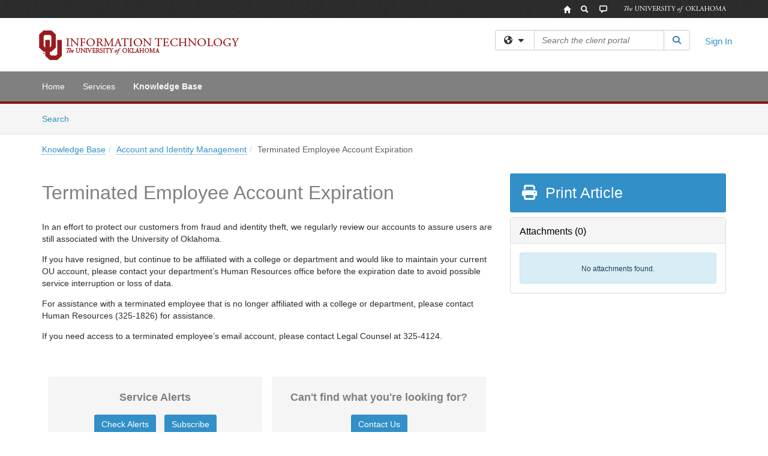

--- FILE ---
content_type: text/html; charset=utf-8
request_url: https://itsupport.ou.edu/TDClient/35/Norman/KB/ArticleDet?ID=276&SIDs=389
body_size: 20599
content:

<!DOCTYPE html>

<html lang="en" xmlns="http://www.w3.org/1999/xhtml">
<head><meta name="viewport" content="width=device-width, initial-scale=1.0" /><!-- Google Tag Manager -->
<script>(function(w,d,s,l,i){w[l]=w[l]||[];w[l].push({'gtm.start':
new Date().getTime(),event:'gtm.js'});var f=d.getElementsByTagName(s)[0],
j=d.createElement(s),dl=l!='dataLayer'?'&l='+l:'';j.async=true;j.src=
'https://www.googletagmanager.com/gtm.js?id='+i+dl;f.parentNode.insertBefore(j,f);
})(window,document,'script','dataLayer','GTM-WR9V5K73');</script>
<!-- End Google Tag Manager --><script>
  window.TdxGtmContext = {"User":{"Id":0,"UID":"00000000-0000-0000-0000-000000000000","UserName":"","FullName":"Public User","AlertEmail":"publicuser@noreply.com","Role":"Experience User","HasTDNext":false,"StandardApplicationNames":null,"TicketApplicationNames":[],"AssetApplicationNames":[],"ClientPortalApplicationNames":[],"Type":"Technician","Analytics":{"Title":null,"Organization":null}},"Partition":{"Id":62,"Name":"University of Oklahoma Production"},"BillableEntity":{"Id":2,"Name":"University of Oklahoma","SalesForceIdentifier":"0013600000EM5FmAAL","GWMIID":"283fb453-67f6-49d1-87cc-7b141ff96495"},"Environment":{"ShortName":"PRD"}};
</script><script src="/TDPortal/Content/Scripts/jquery/2.2.4/jquery.min.js?v=20260120201726"></script><script src="/TDPortal/Content/Scripts/jquery-migrate/1.4.1/jquery-migrate.min.js?v=20260120201726"></script><script src="/TDPortal/Content/Scripts/jquery-ui/1.13.2/jquery-ui-1.13.2.custom.timepicker.min.js?v=20260120202054"></script><link href="/TDPortal/Content/Styles/jquery-ui/1.13.2/jquery-ui.compiled.min.css?v=20260120202056" rel="stylesheet" type="text/css"  /><link href="/TDPortal/Content/bootstrap/3.4.1/dist/css/bootstrap.min.css?v=20260120201726" rel="stylesheet" type="text/css" id="lnkBootstrapCSS" /><script src="/TDPortal/Content/bootstrap/3.4.1/dist/js/bootstrap.min.js?v=20260120201726"></script><link href="/TDPortal/Content/FontAwesome/css/fontawesome.min.css?v=20260120201724" rel="stylesheet" type="text/css" id="lnkFontAwesome" /><link href="/TDPortal/Content/FontAwesome/css/solid.css?v=20260120201724" rel="stylesheet" type="text/css"  /><link href="/TDPortal/Content/FontAwesome/css/regular.css?v=20260120201724" rel="stylesheet" type="text/css"  /><link href="/TDPortal/Content/FontAwesome/css/brands.css?v=20260120201724" rel="stylesheet" type="text/css"  /><link href="/TDPortal/Content/FontAwesome/css/v4-shims.css?v=20260120201724" rel="stylesheet" type="text/css"  /><link href="/TDClient/Styles/bootstrap_custom.min.css?v=20260120202054" rel="stylesheet" type="text/css"  /><link href="/TDClient/Styles/TDStyles.min.css?v=20260120202056" rel="stylesheet" type="text/css"  /><link href="https://itsupport.ou.edu/TDPortal/BE/Style/2/TDClient/35?v=20230406172348" rel="stylesheet" type="text/css" /><script src="/TDPortal/Content/Scripts/tdx/dist/TDJSFramework.compiled.min.js?v=20260120202054"></script><script src="/TDPortal/Content/Scripts/tdx/dist/modalFocusTrap.min.js?v=20260120202052"></script><script src="/TDPortal/Content/Scripts/underscore/1.12.1/underscore-min.js?v=20260120201726"></script>
<script src="/TDClient/Scripts/clientOS.min.js?v=20260120202046"></script>
<script src="/TDClient/Scripts/collapseMe.min.js?v=20260120202046"></script>
<script src="/TDClient/Scripts/tdsearchfilter.min.js?v=20260120202046"></script>
<script src="/TDClient/Scripts/SiteSearch.min.js?v=20260120202046"></script>
<script src="/TDPortal/Content/Scripts/tdx/dist/elasticsearchAutocomplete.min.js?v=20260120202052"></script>
<link id="ctl00_ctl00_lnkFavicon" rel="icon" href="https://itsupport.ou.edu/TDPortal/BE/Icon/2/35?v=20200617174529" />

    
    <script async src="//www.googletagmanager.com/gtag/js?id=G-P88PMKHN0J"></script>
    <script>

      $(function () {

        window.dataLayer = window.dataLayer || [];
        function gtag() { dataLayer.push(arguments); }
        gtag('js', new Date());
        // Be sure to set the proper cookie domain to the customer's full subdomain when sending the pageview hit.
        gtag('config', 'G-P88PMKHN0J', { 'cookie_domain': 'itsupport.ou.edu' });

        });

    </script>

  

  <script>

      $(function () {
        var masterUi = MasterUI({
          isPostback: false,
          baseUrl: '/TDClient/',
          isTdGoogleAnalyticsEnabled: true,
          isAuthenticated: false
          });

        $('#collapseMe').collapseMe({
          toggleVisibilitySelector: '.navbar-toggle'
        });

        TeamDynamix.addRequiredFieldHelp();
      });

      // The sub-nav menu uses padding-top to position itself below the header bar and main navigation sections. When the
      // window is resized, there is a chance that the content of these header or nav sections wraps, causing the height
      // to change, potentially covering the sub-nav menu, which is obviously a big usability problem. This function
      // listens for when the window size or orientation is changing (and also when the window first loads), and adjusts
      // the padding so that the sub-nav menu appears in the correct location.
      $(window).bind('load ready resize orientationchange', function () {
        var headerHeight = $('#divMstrHeader').height();
        $('#navShim').css({
          "padding-top": headerHeight
        });

        $('#content').css({
          "padding-top": headerHeight,
          "margin-top": headerHeight * -1
        });
      });
  </script>

  
  
  
  <script src="/TDPortal/Content/select2/v3/select2.min.js?v=20260120203406"></script><link href="/TDPortal/Content/select2/v3/select2.compiled.min.css?v=20260120203406" rel="stylesheet" type="text/css" id="lnkSelect2" />
  <script src="/TDClient/Scripts/attachmentHandler.min.js?v=20260120202054"></script>

  <style type="text/css">
    .honey-pot-div {
      display: none;
    }
  </style>

  <script>
    

    function shareArticle() {
      if ($('#ctl00_ctl00_cpContent_cpContent_shareRecipients').val().trim() === "") {
        alert('You must first enter a valid email.');
        $('#btnShare').progressButton('reset');
      }
      else {
        __doPostBack('ctl00$ctl00$cpContent$cpContent$btnSendShare', '');
      }
    }

    function closeShareModal() {
      $('#divShareModal').modal('hide');
      $('#btnShare').progressButton('reset');
    }

    function toggleFeedback(isHelpful) {
      $('#divHelpfulComments').show();
      $('#divHelpfulYesNo').hide();
      $('#ctl00_ctl00_cpContent_cpContent_hdnIsHelpful').val(isHelpful);
      $('#ctl00_ctl00_cpContent_cpContent_txtComments').focus();
    }

    function toggleFeedbackResult() {
      $('#divWasHelpful, #divFeedbackRecorded, #divHelpfulComments, #divHelpfulYesNo').toggle();
    }

    // The following two functions were added as a result of ticket ID: 1392522. We are generating these buttons dynamically to
    // prevent bots from clicking them and posting feedback on an article. Additionally, we have an input that is hidden from
    // the user. If a bot enters text in that input, which it likely will (bots love filling out forms), then we don't accept the
    // form submission
    function generateFeedbackButtons() {
      var $btnHelpfulYes = $('<button id="btnHelpfulYes" type="button" class="btn btn-primary gutter-left" onclick="toggleFeedback(1);">Yes</button>');
      var $btnHelpfulNo = $('<button id="btnHelpfulNo" type="button" class="btn btn-primary gutter-left-sm" onclick="toggleFeedback(0);">No</button>');

      $('#divWasHelpful').append($btnHelpfulYes);
      $('#divWasHelpful').append($btnHelpfulNo);
    }
    function attemptAddFeedback(e) {
      if ($('#honeyPot').val() !== '') {
        e.preventDefault();
        window.location.reload();
      }
    }

    function cancelFeedback() {
      $('#ctl00_ctl00_cpContent_cpContent_txtComments').val('');
      $('#divHelpfulComments, #divHelpfulYesNo').toggle();
    }

    function confirmDeleteFeedback(id) {
      if (confirm('Are you sure you want to delete this feedback? This cannot be undone.')) {
        $('#ctl00_ctl00_cpContent_cpContent_hdnFeedbackID').val(id);
        __doPostBack('ctl00$ctl00$cpContent$cpContent$btnDeleteFeedback', '');
      }
    }

    function toggleAddressed(id, isAddressed) {
      $('#ctl00_ctl00_cpContent_cpContent_hdnFeedbackID').val(id);
      $('#ctl00_ctl00_cpContent_cpContent_hdnIsAddressed').val(isAddressed);
      __doPostBack('ctl00$ctl00$cpContent$cpContent$btnToggleAddressed', '');
    }

    $(function () {
      

      generateFeedbackButtons();
      $('[data-toggle="popover"]').popover();

      var attachmentHandler = new TeamDynamix.AttachmentHandler({
        containerSelector: '.js-article-attachments',
        resultLabelSelector: '#ctl00_ctl00_cpContent_cpContent_lblResults_lblResults-label',
        baseControllerUrl: '/TDClient/35/Norman/Shared/Attachments',
        antiForgeryToken: '7amZkATNMiLRvkxoCBuh3hMgW6vVluxcm8A7RspqOrtTArMX9sbPUt8jF1KLELB8XgJkk6TyLGdB-q4w9hXoPiocAdw1:dhtceIh3JZK6PxxQxURpBMb8GYsjWB_ZDVBblXc2GU1jNUNL3YGsSPt3KMjLb8UVz9Jr3evbvaMNgzRkXGvluMVnvsw1',
        itemId: 276,
        componentId: 26,
        feedId: 'articleFeed',
        readOnly: false
      });

      $('#btnShare').on('click', function () {
        shareArticle();
      });

      // Don't try and update the table styles if the user wanted to opt out.
      $('#ctl00_ctl00_cpContent_cpContent_divBody table:not(.SkipTableFixup)').each(function () {
        var padding = $(this).attr('cellpadding');
        var spacing = $(this).attr('cellspacing');

        $(this).css("border-collapse", "separate");

        if (spacing) {
          $(this).css("border-spacing", spacing + "px");
        }

        $(this).find('td').each(function () { $(this).css('padding', padding + 'px') });
      });

      
    });

    
  </script>



<meta property="og:title" content="Terminated Employee Account Expiration" />
<meta property="og:type" content="article" />
<meta property="og:url" content="https://itsupport.ou.edu/TDClient/35/Norman/KB/ArticleDet?ID=276" />
<meta property="og:image" content="https://itsupport.ou.edu/TDPortal/BE/Logo/2/35" />
  <meta property="og:site_name" content="University of Oklahoma - Knowledge Base" />
  <meta property="article:section" content="Account and Identity Management" />
  <meta property="article:published_time" content="2020-09-06T20:40Z" />
  <meta property="article:modified_time" content="2024-01-17T19:14Z" /><title>
	Article - Terminated Employee Account...
</title></head>
<body>
<!-- Google Tag Manager (noscript) -->
<noscript><iframe src="https://www.googletagmanager.com/ns.html?id=GTM-WR9V5K73"
height="0" width="0" style="display:none;visibility:hidden"></iframe></noscript>
<!-- End Google Tag Manager (noscript) -->
<form method="post" action="/TDClient/35/Norman/KB/ArticleDet?ID=276&amp;SIDs=389" onsubmit="javascript:return WebForm_OnSubmit();" id="aspnetForm">
<div class="aspNetHidden">
<input type="hidden" name="__EVENTTARGET" id="__EVENTTARGET" value="" />
<input type="hidden" name="__EVENTARGUMENT" id="__EVENTARGUMENT" value="" />
<input type="hidden" name="__VIEWSTATE" id="__VIEWSTATE" value="dbRenDarEXxMmqKyBj6pTxHZd4R3nx26e4NcKJQoVWv/LuQWnSRkMzxr5exP3WV94BLwxPentVCRT5DR2qZCQm3ip1jo9FMSpmdiYpe6DE5AvX5FM0bnw+nTJuaSyqIyeab5Xt/G9Jf4uZk9+5dnIAkgdbs7rftxxGQOZMoVt3ecP+pPAwE/WfRXAF9IyfwFgKs18KqSybJt9jo0yfWrluUd93Zjk6O7KTdUBHDXnoE2J/JTehB+x63uxCTyFA9ykTxKHr7SminpXOIA1waVqiUjJEc3R39gaJ8qnhKn+KIBeURKFNiOO5PFUqzR20MxihlPsQmom3ZVTZjzTeuduxdHswogtpT/kZoNyv13ia3+zfpoLsAJ9hWRqfY3L8MhthD1PXF+4EKu8xxx4x+GB8l6wDBIkkCpAr3Xtlwcvqcbyl3X772oZfBqfp7Md3vd0zDTZovxQMwBq5UPj18Ws2206wgKH6ftTizXL1H13MC2vz3uXbwju8mP2efnoOVn9PziX5p3vWkNkz/esDEgonB2Z/aflWEDT4RbJoFqk+3vMRuCFw7TmOAFYuFwEdNL62ggHxnFCBUT3JYiH7u+7izzfSJWMYXk1F52vNGZWsrcDoYx6us+4Xqx5z7xPpU7lrO6a2S7ukb09x1rqZ1/Luvdn0mWXDuWwQ5nP+7uNda1hqlZ9REkS/1/emu0Qm/QS6a0YKoTayA96CCic2KBnEnnTUR5t71JYdFWTQYTOaxx52PM1sRMWHr6TuoG2HSIkV/ya5GmE4Uw1q9VG2o4m3a76pQtNF8Ao9mvYh6mJw3296RHdRZkgt1+LRmAp/40duL1c0uh9JKUhXMkwaHSYp4I8xcawNsCnbIjubJT/qocQ9VXBSSe+Vnfs5mIgffXtZsB6r9Mj3liYi313DDWaOq58ZE+FIzZ0A7ODqg+e6HBZio88oaOWUIGE2ccvP+YoRxproXIvgsr7dnAZ0kI2HOkyKNsR2iMfjGUNFKo5gkTbxQTh/[base64]/YucE1iaOLvhAw9KLWrGk14DkqD29/RFLmtyqVAh6CJMz2ytmZAnM0c1ajZDs5dAK6SybevF2QtpB7m8F7FbK3NJieO9mxPu0el/+jD53aC2TgsxcEKaxKGQoWbKwJOwsXgTCSsGxtf+sJsdXvSrljPVCu9ZnLLqFLVM6qR5n/w8dxtUCujN253RX8v2l9WAYaxhXdYYZqbv1VCB9XicNzG6fZy9kRhidZ2UHMRp8yyk2KQTyWm0I8CFHXFNVCnhRM7gPIPrI4O5mdCk/sDubgqItLSZaHes1VXIV6jjJ7JsK/[base64]/hC9aY+Ptu96TRST5EMek6vKvcizg+8fLfUeGwzMBcsKuBh+esxfVGGg5aBu6gU3va9VXiN0WWuGouTB6DtfpYMHiJeXMzZN7s1gyH80psIosQ/d+x3LqXgk65fv/7o5tWB1XLvcepdu84uSUTBbzxQHcHBsL45hcHf0Q8z9OQ2jeNKveAZnfRyMwEEAZ3ILRZxYEnmY3gmuXrV4/SF3DHpZiqyY/jz5WLGB7euhMtaedf+leMe8NjXcCOOQw5WukPXmcbc3uFDQ63YRWzeja7dNWny9szEdJbXi2zEQCZS6FFd0+FFpyCa3E4/eMC/seOoGQNe+q2ujLVeJ7NOm5F7BwIlb8rS8J4gvSCe/a+SPMzq9n9IXroW2Du5N4bnBuBgeGwCUQ4LzX6HXuqXXJtPU7uDbMkKSa58byEOBiA8+Io0+qnep37PjKNkVgBtm6Jx2T+bQh43hMUCcd8tN6+7QCtxIK/EJxfWBDwRoBqWekpoSvsLU0tDoCZy9o6Q9LzzXA/ASq4eF0aJ/[base64]/tABMoj1/NSFvlPW2yxbMi5VkpQWmidpQPeNdDky7s62kSSLFA4fJU6d1CDv1ayiTnbSmytHJRxLWyBSVI4tglCw/[base64]/ZTN7NsLc1Qjvs+55TqQzEWMmREN01lS234umV+UeWY3ojStCHh2G0KDnDTvAgEkvQc+SIK1d5W80AIc+MaOsnBqGz9feE4yYw44T1SLmaQhVOwLTsM+PwnCMX/4T89BaXpX4nKJ8SkmMEoDhpZuf7GkqYz5bsGF5BU57szoyI1tUZCrKe9I0BvtGgOrtPMCKmTeqB07FVrdN/t0mE0tdtldarSTrrhi5EtChgdA0mgs4yomNTC2RTpUuG2yTtJ9fzzf4RfUeB7x+x6y8yxfqNYwlrOPsKmjAtsy57BO6yzbLkNtYYthm6zsr7IhLUCCtvgFObGtxA+KiG/zyzGyNdCi8dNxlLt1ZRNFXmBGXePk132QjeihmaoiOUeSDIrgK6Vq0ooA2TUdkVwHvyzzOP8tOfhg/OSIfP/hFr1A+ctjAZ2i3MlfJp7eVm0GK/uJZDIM/tPzfNbQkqHi7lCysL8ymV0n53XGaxTdYpn23l5urIVbBm4HAEixCTBSrETBkUdsCuLnfIpyPrb+R9nNaZVIX/EpzJtKiY5YRpZKm+Cq72/bqFNP8lAtmSVZd79QYEe+ohVSZ8XF2SpuyiiY+f1S2GgZy36zBE5lKDQaxLVInidmiHoGu7Uxi/hgPQopelUf6PkMYc5452EtMi70GCSGI5MgvMIbn+k+4qPgVizPSwuMX0sswL0lfcVQISyEB4X9znre3R4rPIt0mi0p3IeeR3+JgFC8zzV1owJ8FHO2U4Wvt/[base64]/aSyL2nygkCtNdAG+dnOXUL5fyCCiqDp8kVW7jtepJHdftSTla4FEKvVczTcm6vvzfe4fgq6oA0/bMxBfYRzhNY99xfwAoEWJFDry+re2C9swD2skdp/Ft9weoXqPNP7arG+8YdzaLXUZtqKfDYjIbn8GYiur6c8kvl6NntrvoWbKBU1vbpOYxjK/sQZNWCm19nY++LQtQlEJHx3TLcUYNEejE2WFw/jNtG4UpjUCewfVxcyQHaHiZgs1qt7Rqd3wElgOiBtnfv8d4+BqXkCxoTrRnb/M7GoJ+67N2W20/FOzA0RF4vvV8qtfPBVX0vj+DX7Qc3C2YaTLsfQcs/WjZRXSrbyjr7V5hy2znDwa+LsO56RBLX9sxpRUayTxyq9Zn+OFlV3aZtoeA9oaPWVzbYCHDxHzvzDVwMTTFA48TCJuNAFQ03x9pLq7EIILmbDfZYawy1KFT" />
</div>

<script type="text/javascript">
//<![CDATA[
var theForm = document.forms['aspnetForm'];
if (!theForm) {
    theForm = document.aspnetForm;
}
function __doPostBack(eventTarget, eventArgument) {
    if (!theForm.onsubmit || (theForm.onsubmit() != false)) {
        theForm.__EVENTTARGET.value = eventTarget;
        theForm.__EVENTARGUMENT.value = eventArgument;
        theForm.submit();
    }
}
//]]>
</script>


<script src="/TDClient/WebResource.axd?d=pynGkmcFUV13He1Qd6_TZMSMQxVWLi4fik2rw1_u_hZsCNzwv5c621ov6_ZX_wzTt5vh-g2&amp;t=638901392248157332" type="text/javascript"></script>


<script src="/TDClient/ScriptResource.axd?d=nv7asgRUU0tRmHNR2D6t1NXOAgTb3J37FC1L2PfbYYFmSPm-ANa7n6FP0x7BAsbHeL4jfY3ptd1q7zKKVI7DbuXZcwEoKOwj9WxCI1VrQlbWE1Trg1t1GmJDN43kQMJsB7X8tw2&amp;t=ffffffff93d1c106" type="text/javascript"></script>
<script src="/TDClient/ScriptResource.axd?d=NJmAwtEo3Ipnlaxl6CMhvmVxW3-Ljsg_2Hna32smxrg-6ogyYAN3UTPsJQ8m1uwzn_kuf2Wpne6NSFmYui3h0wCQhJN3ZUiLTNkvhiIgZpq74-lKmofUPQGJ8own8RI2_mwAcmvlSj2WBnqwm5Wj4cyNvv81&amp;t=5c0e0825" type="text/javascript"></script>
<script src="/TDClient/ScriptResource.axd?d=dwY9oWetJoJoVpgL6Zq8OLdGoo5BVWQ_Eo60QZTEhEcHeiVfwgY9tLCgzdZ5TRwvrwYEnOvujbNccOVLUfWtUg4HivSIsewg6JABxkBGEqVVV64eiRyCAsPDqh6tUioISUQKB74sWMO4Er2mHrWEIWs_sBM1&amp;t=5c0e0825" type="text/javascript"></script>
<script src="/TDClient/WebResource.axd?d=xtfVMqdF1exC2MBVkOJwMveStDR5kg3dbZWgIXMXZmB1xXom6CcIrWFgHa7jsp4qJuFW2L5XShudyzlBsIO3JhCfiU5HmL2BDz__mCv9dznmBlEMS7LvcYg6wTdPTrAXIXI2CvtjwlnpZd-j4Zpsx2wG_uA1&amp;t=639045194120000000" type="text/javascript"></script>
<script src="/TDClient/WebResource.axd?d=sp7vCoAo-SSYfpsQ1sYBBeEDnwCGxDYEwZCM0ler88yoVZIPDXMk1C3XF2L2L0xrbB8Rvhli51TswRlmPIOCZgaY58lKhPr-Pv1jTFJ1oUAu7x6RDtNFZUxbtxs3KYQGLK6FpPD5bKuB0e0NmS9HkAqRVks1&amp;t=639045194120000000" type="text/javascript"></script>
<script src="/TDClient/WebResource.axd?d=icMURy63hv40LPPfq4rTvmm-RfB_YkC6rEEF_2QOO68q3TseXYNBetRKKgBXJ8mn2e8UIgCPiV23HaQUZbjySMHqSgmYZgLcYltBqwD2_EK8aQ08zBuqc3ZBVZITQrbtn6w46dRxFLibMIQg0Aho73rn8Rpxrzg5YMG_JR0UOrUR0wlZ0&amp;t=639045194120000000" type="text/javascript"></script>
<script src="/TDClient/WebResource.axd?d=1HpFfNpwNihNfEP1lyJHvdPVqbv8KRoFH4-_ZORUgPOP-bqmmtIJRvFQc7828Vf59O_-fdBXcnwdv-hYp5RptPuHmMR0kGQM0_3rS4Z7sKfC7jy9Cc_8fyfcUWa8psszacEQlAXHPXmNwyRymbGSywEmhrE1&amp;t=639045194120000000" type="text/javascript"></script>
<script type="text/javascript">
//<![CDATA[
function WebForm_OnSubmit() {
CKEditor_TextBoxEncode('ctl00_ctl00_cpContent_cpContent_shareBody_txtBody', 0); if (typeof(ValidatorOnSubmit) == "function" && ValidatorOnSubmit() == false) return false;
return true;
}
//]]>
</script>

<div class="aspNetHidden">

	<input type="hidden" name="__VIEWSTATEGENERATOR" id="__VIEWSTATEGENERATOR" value="784CA02E" />
</div>
<script type="text/javascript">
//<![CDATA[
Sys.WebForms.PageRequestManager._initialize('ctl00$ctl00$smMain', 'aspnetForm', ['tctl00$ctl00$cpContent$cpContent$UpdatePanel1','','tctl00$ctl00$cpContent$cpContent$upFeedbackGrid','','tctl00$ctl00$cpContent$cpContent$lblResults$ctl00',''], ['ctl00$ctl00$cpContent$cpContent$btnSubmitComments','','ctl00$ctl00$cpContent$cpContent$btnToggleSubscribe','','ctl00$ctl00$cpContent$cpContent$btnToggleFavorite','','ctl00$ctl00$cpContent$cpContent$btnSendShare',''], [], 90, 'ctl00$ctl00');
//]]>
</script>

<div id="ctl00_ctl00_upMain" style="display:none;">
	
    <div id="ctl00_ctl00_pbMain" class="progress-box-container"><div class="progress-box-body"><div class="well shadow"><h2 class="h4 gutter-top-none">Updating...</h2><div class="progress" style="margin-bottom: 0;"><div class="progress-bar progress-bar-striped active" role="progressbar" aria-valuemin="0" aria-valuemax="100" style="width: 100%"></div></div></div></div></div>
  
</div>

<header id="ctl00_ctl00_navHeader" role="banner">

  <div id="divMstrHeader" class="master-header NoPrint" style="background-color: #fff;">

  <div class="globalheader" style="background-image: url(&quot;//www.ou.edu/content/dam/common/design2013/ou-globalheader-bg.jpg&quot;); background-repeat: repeat">
    <div class="container">
        <div class="globalheader_2012">
            <div class="row">
                <ul style="height: 30px; list-style-type: none; overflow: visible; margin: 0; padding: 0; float: right">
                    <li style="line-height: 20px; float: left"><a class="tip home" href="//www.ou.edu/web.html" alt="OU Home link" style="color: #981A1E; outline: none; background-image: url(&quot;//www.ou.edu/content/dam/common/design2013/ou-globalheader-icons.png&quot;); background-repeat: no-repeat; display: block; height: 30px; width: 30px; background-position: left top"><span style="display: none">OU Homepage</span></a></li>
                    <li style="line-height: 20px; float: left"><a class="tip search" href="https://www.ou.edu/web/search" alt="OU Search link" style="color: #981A1E; outline: none; background-image: url(&quot;//www.ou.edu/content/dam/common/design2013/ou-globalheader-icons.png&quot;); background-repeat: no-repeat; display: block; height: 30px; width: 30px; background-position: -30px 0"><span style="display: none">Search OU</span></a></li>
                    <li style="line-height: 20px; float: left"><a class="tip search" href="https://www.ou.edu/web/socialmediadirectory" alt="OU Social Media link" style="color: #981A1E; outline: none; background-image: url(&quot;//www.ou.edu/content/dam/common/design2013/ou-globalheader-icons.png&quot;); background-repeat: no-repeat; display: block; height: 30px; width: 30px; background-position: -60px 0"><span style="display: none">OU Social Media</span></a></li>
                    <li class="wordmark" style="line-height: 20px; float: left; text-indent: -99999px; width: 200px; height: 30px; margin-left: 5px; background-image: url(&quot;//www.ou.edu/content/dam/common/design2013/ou-wordmark.png&quot;); background-repeat: no-repeat; background-position: center; background-size: contain">
                        The University of Oklahoma</li>
                </ul>
            </div>
        </div>
    </div>
    
</div>
  

  <div class="logo-header-full hidden-xs">

    
    <div class="pull-left">
      <a href="#mainContent" class="sr-only sr-only-focusable">Skip to main content</a>
    </div>


    <div id="ctl00_ctl00_divPageHeader" class="container logo-header clearfix" style="padding: 5px;">

      <div id="divLogo" class="pull-left logo-container">

        <a href="https://www.ou.edu/ouit"
           target="_blank">
          <img src="/TDPortal/BE/Logo/2/0" alt="University of Oklahoma Home Page" class="js-logo img-responsive" />
          <span class="sr-only">(opens in a new tab)</span>
        </a>

      </div>

      <div class="master-header-right pull-right padding-top padding-bottom">

        

          <div class="pull-left topLevelSearch input-group">
            <div id="SiteSearch-463ff33a29e9432094fb512cbab1d81b" class="gutter-bottom input-group site-search" style="max-width: 400px;">
  <div id="SiteSearch-dropdown-463ff33a29e9432094fb512cbab1d81b" class="input-group-btn">
    <button type="button" id="SiteSearch-filter-463ff33a29e9432094fb512cbab1d81b" class="btn btn-default dropdown-toggle" data-toggle="dropdown"
            aria-haspopup="true" aria-expanded="false" title="Filter your search by category" data-component="all">
      <span class="fa-solid fa-solid fa-earth-americas"></span><span class="fa-solid fa-fw fa-nopad fa-caret-down" aria-hidden="true"></span>
      <span class="sr-only">
        Filter your search by category. Current category:
        <span class="js-current-component">All</span>
      </span>
    </button>
    <ul tabindex="-1" aria-label="Filter your search by category" role="menu" class="dropdown-menu" >
      <li>
        <a role="menuitem" href="javascript:void(0);" data-component-text="All" data-component="all" data-component-icon="fa-solid fa-earth-americas" title="Search all areas">
          <span class="fa-solid fa-fw fa-nopad fa-earth-americas" aria-hidden="true"></span>
          All
        </a>
      </li>

      <li aria-hidden="true" class="divider"></li>

        <li role="presentation">
          <a role="menuitem" href="javascript:void(0);" data-component-text="Knowledge Base" data-component="kb" data-component-icon="fa-lightbulb" title="Search Knowledge Base">
            <span class="fa-regular fa-fw fa-nopad fa-lightbulb" aria-hidden="true"></span>
            Knowledge Base
          </a>
        </li>

        <li role="presentation">
          <a role="menuitem" href="javascript:void(0);" data-component-text="Service Catalog" data-component="sc" data-component-icon="fa-compass" title="Search Service Catalog">
            <span class="fa-solid fa-fw fa-nopad fa-compass" aria-hidden="true"></span>
            Service Catalog
          </a>
        </li>

    </ul>
  </div>

  <label class="sr-only" for="SiteSearch-text-463ff33a29e9432094fb512cbab1d81b">Search the client portal</label>

  <input id="SiteSearch-text-463ff33a29e9432094fb512cbab1d81b" type="text" class="form-control" autocomplete="off" placeholder="Search the client portal" title="To search for items with a specific tag, enter the # symbol followed by the name of the tag.
To search for items using exact match, place double quotes around your text." />

  <span class="input-group-btn">
    <button id="SiteSearch-button-463ff33a29e9432094fb512cbab1d81b" class="btn btn-default" type="button" title="Search">
      <span class="fa-solid fa-fw fa-nopad fa-search blue" aria-hidden="true"></span>
      <span class="sr-only">Search</span>
    </button>
  </span>
</div>

<script>
  $(function() {
    var siteSearch = new TeamDynamix.SiteSearch({
      searchUrl: "/TDClient/35/Norman/Shared/Search",
      autocompleteSearchUrl: '/TDClient/35/Norman/Shared/AutocompleteSearch',
      autocompleteResultsPosition: 'fixed',
      autocompleteResultsZIndex: 1000,
      searchTextBoxSelector: '#SiteSearch-text-463ff33a29e9432094fb512cbab1d81b',
      searchComponentFilterButtonSelector: '#SiteSearch-filter-463ff33a29e9432094fb512cbab1d81b',
      searchButtonSelector: '#SiteSearch-button-463ff33a29e9432094fb512cbab1d81b',
      searchFilterDropdownSelector: '#SiteSearch-dropdown-463ff33a29e9432094fb512cbab1d81b',
      showKnowledgeBaseOption: true,
      showServicesOption: true,
      showForumsOption: false,
      autoFocusSearch: false
    });
  });
</script>
          </div>

        
          <div title="Sign In" class="pull-right gutter-top-sm">
            <a href="/TDClient/35/Norman/Login.aspx?ReturnUrl=%2fTDClient%2f35%2fNorman%2fKB%2fArticleDet%3fID%3d276%26SIDs%3d389">
              Sign In
            </a>
          </div>
        
      </div>

    </div>

  </div>

  <nav id="ctl00_ctl00_mainNav" class="navbar navbar-default themed tdbar" aria-label="Primary">
    <div id="navContainer" class="container">

      <div class="navbar-header">
        <button type="button" class="pull-left navbar-toggle collapsed themed tdbar-button-anchored tdbar-toggle gutter-left" data-toggle="collapse" data-target=".navbar-collapse">
          <span class="tdbar-button-anchored icon-bar"></span>
          <span class="tdbar-button-anchored icon-bar"></span>
          <span class="tdbar-button-anchored icon-bar"></span>
          <span class="sr-only">Show Applications Menu</span>
        </button>
        <a class="navbar-brand hidden-sm hidden-md hidden-lg themed tdbar-button-anchored truncate-be" href="#">

          Norman - Client Portal
        </a>
      </div>

      <div id="td-navbar-collapse" class="collapse navbar-collapse">

        <ul class="nav navbar-nav nav-collapsing" id="collapseMe">

          
            <li class="themed tdbar-button-anchored hidden-sm hidden-md hidden-lg">
              <a href="/TDClient/35/Norman/Login.aspx?ReturnUrl=%2fTDClient%2f35%2fNorman%2fKB%2fArticleDet%3fID%3d276%26SIDs%3d389">Sign In</a>
            </li>
          
            <li id="divSearch" class="themed tdbar-button-anchored hidden-sm hidden-md hidden-lg">
              <a href="/TDClient/35/Norman/Shared/Search" title="search">Search</a>
            </li>
          
              <li id="divDesktop4fbe1f59-07cd-41e9-8f37-5f49aa0d150a" class="themed tdbar-button-anchored">
                <a href="/TDClient/35/Norman/Home/">Home</a>
              </li>
            

          
            <li id="divTDRequests" class="themed tdbar-button-anchored sr-focusable">
              <a href="/TDClient/35/Norman/Requests/ServiceCatalog">Services</a>
            </li>
          
            <li id="divTDKnowledgeBase" class="themed tdbar-button-anchored sr-focusable">
              <a href="/TDClient/35/Norman/KB/">Knowledge Base</a>
            </li>
          

          <li class="themed tdbar-button-anchored hidden-xs more-items-button" id="moreMenu">
            <a data-toggle="dropdown" title="More Applications" href="javascript:;">
              <span class="sr-only">More Applications</span>
              <span class="fa-solid fa-ellipsis-h" aria-hidden="true"></span>
            </a>
            <ul class="dropdown-menu dropdown-menu-right themed tdbar" id="collapsed"></ul>
          </li>

        </ul>
      </div>

    </div>

  </nav>

  </div>

  </header>



<div id="navShim" class="hidden-xs hidden-sm"></div>
<main role="main">
  <div id="content">
    <div id="mainContent" tabindex="-1"></div>
    

  <nav id="ctl00_ctl00_cpContent_divTabHeader" class="tdbar-sub NoPrint hidden-xs navbar-subnav" aria-label="Knowledge Base">
      <a href="#kbContent" class="sr-only sr-only-focusable">Skip to Knowledge Base content</a>
      <div class="container clearfix">
        <ul class="nav navbar-nav js-submenu" id="kbSubMenu" style="margin-left: -15px;">
          
          <li>
            <a href="/TDClient/35/Norman/KB/Search">Search <span class="sr-only">Articles</span></a>
          </li>

          
          
        </ul>
      </div>
    </nav>
  

  <div id="kbContent" class="container gutter-top gutter-bottom" tabindex="-1" style="outline:none;">
    

<input type="hidden" name="ctl00$ctl00$cpContent$cpContent$hdnFeedbackID" id="ctl00_ctl00_cpContent_cpContent_hdnFeedbackID" />
<input type="hidden" name="ctl00$ctl00$cpContent$cpContent$hdnIsAddressed" id="ctl00_ctl00_cpContent_cpContent_hdnIsAddressed" />

<span id="ctl00_ctl00_cpContent_cpContent_lblResults_ctl00" aria-live="polite" aria-atomic="true"><span id="ctl00_ctl00_cpContent_cpContent_lblResults_lblResults-label" class="red tdx-error-text"></span></span>

<a id="ctl00_ctl00_cpContent_cpContent_btnSendShare" tabindex="-1" class="hidden" aria-hidden="true" href="javascript:WebForm_DoPostBackWithOptions(new WebForm_PostBackOptions(&quot;ctl00$ctl00$cpContent$cpContent$btnSendShare&quot;, &quot;&quot;, true, &quot;&quot;, &quot;&quot;, false, true))">Blank</a>

<div class="clearfix">
  <nav aria-label="Breadcrumb">
    <ol class="breadcrumb pull-left">
      <li><a href="/TDClient/35/Norman/KB/">Knowledge Base</a></li><li class="active"><a href="/TDClient/35/Norman/KB/?CategoryID=13">Account and Identity Management</a></li><li class="active">Terminated Employee Account Expiration</li>
    </ol>
  </nav>
  <span class="js-open-monitor" style="display: none;"></span>
</div>



<div class="row gutter-top">

<div id="divMainContent" class="col-md-8">

<h1 class="gutter-top" style="-ms-word-wrap: break-word; word-wrap: break-word;">
  Terminated Employee Account Expiration
</h1>





<div id="ctl00_ctl00_cpContent_cpContent_divBody" class="gutter-top break-word ckeShim clearfix"><p>In an effort to protect our customers from fraud and identity theft, we regularly review our accounts to assure users are still associated with the University of Oklahoma.</p>

<p>If you have resigned, but continue to be affiliated with a college or department and would like to maintain your current OU account, please contact your department’s Human Resources office before the expiration date to avoid possible service interruption or loss of data.</p>

<p>For assistance with a terminated employee that is no longer affiliated with a college or department, please contact Human Resources (325-1826) for assistance.</p>

<p>If you need access to a terminated employee’s email account, please contact Legal Counsel at 325-4124.</p>

<p>&nbsp;</p>

<table border="0" cellpadding="10" style="color: #808080" width="100%">
	<tbody>
		<tr>
			<td>
			<table border="0" cellpadding="20" style="background-color: #FFFFFF; color: #808080; vertical-align: top" width="100%">
				<tbody>
					<tr>
						<td style="width: 33%; background-color: #F5F5F5; border-right: 8px solid #FFFFFF; vertical-align: top">
						<h4 style="text-align: center"><strong>Service&nbsp;Alerts</strong></h4>

						<p style="text-align: center"><a class="btn btn-default" href="https://alerts.ou.edu/" role="button" style="background-color: #328FC7; color: #FFFFFF; border: none; margin: 5px">Check Alerts</a> <a class="btn btn-default" href="https://alerts.ou.edu/subscribers/new" role="button" style="background-color: #328FC7; color: #FFFFFF; border: none; margin: 5px">Subscribe</a></p>
						</td>
						<td style="width: 33%; background-color: #F5F5F5; border-left: 8px solid #FFFFFF; vertical-align: top">
						<h4 style="text-align: center"><b>Can't find what you're looking for?</b></h4>

						<p style="text-align: center"><a class="btn btn-default" href="https://itsupport.ou.edu/TDClient/30/Unified/Requests/TicketRequests/NewForm?ID=Fj69Te7J3ww_" role="button" style="background-color: #328FC7; color: #FFFFFF; border: none; margin: 5px">Contact Us</a></p>
						</td>
					</tr>
				</tbody>
			</table>
			</td>
		</tr>
	</tbody>
</table></div>

<div id="ctl00_ctl00_cpContent_cpContent_divFeedback2" class="well gutter-top-lg">

  <div class="row" id="divHelpfulYesNo">
    <div class="col-sm-7">
      
        <div>
          <a href="/TDClient/35/Norman/Login.aspx?ReturnUrl=%2fTDClient%2f35%2fNorman%2fKB%2fArticleDet%3fID%3d276%26SIDs%3d389">Sign in to leave feedback</a>
        </div>
      
    </div>
    <div class="col-sm-5 text-right">
      <div id="ctl00_ctl00_cpContent_cpContent_UpdatePanel1" aria-live="polite" aria-atomic="true">
	
          0 reviews
        
</div>
    </div>
  </div>

  </div>



<div class="tab-content gutter-top gutter-bottom">
  
  <div id="ctl00_ctl00_cpContent_cpContent_upFeedbackGrid">
	
        <a id="ctl00_ctl00_cpContent_cpContent_btnToggleAddressed" tabindex="-1" class="hidden" aria-hidden="true" href="javascript:WebForm_DoPostBackWithOptions(new WebForm_PostBackOptions(&quot;ctl00$ctl00$cpContent$cpContent$btnToggleAddressed&quot;, &quot;&quot;, true, &quot;&quot;, &quot;&quot;, false, true))">Blank</a>
        <a id="ctl00_ctl00_cpContent_cpContent_btnDeleteFeedback" tabindex="-1" class="hidden" aria-hidden="true" href="javascript:WebForm_DoPostBackWithOptions(new WebForm_PostBackOptions(&quot;ctl00$ctl00$cpContent$cpContent$btnDeleteFeedback&quot;, &quot;&quot;, true, &quot;&quot;, &quot;&quot;, false, true))">Blank</a>
        
      
</div>
    
    

    
</div>
</div>

<div class="col-md-4">



    <a id="ctl00_ctl00_cpContent_cpContent_btnToggleSubscribe" tabindex="-1" class="hidden" aria-hidden="true" href="javascript:WebForm_DoPostBackWithOptions(new WebForm_PostBackOptions(&quot;ctl00$ctl00$cpContent$cpContent$btnToggleSubscribe&quot;, &quot;&quot;, true, &quot;&quot;, &quot;&quot;, false, true))">Blank</a>

<a id="ctl00_ctl00_cpContent_cpContent_btnToggleFavorite" tabindex="-1" class="hidden" aria-hidden="true" href="javascript:WebForm_DoPostBackWithOptions(new WebForm_PostBackOptions(&quot;ctl00$ctl00$cpContent$cpContent$btnToggleFavorite&quot;, &quot;&quot;, true, &quot;&quot;, &quot;&quot;, false, true))">Blank</a>

<a class="DetailAction print-article" href="/TDClient/35/Norman/KB/PrintArticle?ID=276&amp;SIDs=389" rel="nofollow" target="_blank">  <span class="fa-solid fa-print fa-fw" aria-hidden="true"></span>
Print Article</a>





<div id="divAttachments" class="js-article-attachments"></div>

</div>

</div>

<div id="ctl00_ctl00_cpContent_cpContent_divProgress" style="display: none; z-index: 60;">
  <div id="ctl00_ctl00_cpContent_cpContent_pbMain" class="progress-box-container"><div class="progress-box-body"><div class="well shadow"><h2 class="h4 gutter-top-none">Deleting...</h2><div class="progress" style="margin-bottom: 0;"><div class="progress-bar progress-bar-striped active" role="progressbar" aria-valuemin="0" aria-valuemax="100" style="width: 100%"></div></div></div></div></div>
</div>



  </div>


  </div>
</main>



<script type="text/javascript">
//<![CDATA[
setNavPosition('TDKnowledgeBase');window.CKEDITOR_BASEPATH = 'https://itsupport.ou.edu/TDPortal/Content/ckeditor/';
//]]>
</script>
<script src="https://itsupport.ou.edu/TDPortal/Content/ckeditor/ckeditor.js?t=C6HH5UF" type="text/javascript"></script>
<script type="text/javascript">
//<![CDATA[
var CKEditor_Controls=[],CKEditor_Init=[];function CKEditor_TextBoxEncode(d,e){var f;if(typeof CKEDITOR=='undefined'||typeof CKEDITOR.instances[d]=='undefined'){f=document.getElementById(d);if(f)f.value=f.value.replace(/</g,'&lt;').replace(/>/g,'&gt;');}else{var g=CKEDITOR.instances[d];if(e&&(typeof Page_BlockSubmit=='undefined'||!Page_BlockSubmit)){g.destroy();f=document.getElementById(d);if(f)f.style.visibility='hidden';}else g.updateElement();}};(function(){if(typeof CKEDITOR!='undefined'){var d=document.getElementById('ctl00_ctl00_cpContent_cpContent_shareBody_txtBody');if(d)d.style.visibility='hidden';}var e=function(){var f=CKEditor_Controls,g=CKEditor_Init,h=window.pageLoad,i=function(){for(var j=f.length;j--;){var k=document.getElementById(f[j]);if(k&&k.value&&(k.value.indexOf('<')==-1||k.value.indexOf('>')==-1))k.value=k.value.replace(/&lt;/g,'<').replace(/&gt;/g,'>').replace(/&amp;/g,'&');}if(typeof CKEDITOR!='undefined')for(var j=0;j<g.length;j++)g[j].call(this);};window.pageLoad=function(j,k){if(k.get_isPartialLoad())setTimeout(i,0);if(h&&typeof h=='function')h.call(this,j,k);};if(typeof Page_ClientValidate=='function'&&typeof CKEDITOR!='undefined')Page_ClientValidate=CKEDITOR.tools.override(Page_ClientValidate,function(j){return function(){for(var k in CKEDITOR.instances){if(document.getElementById(k))CKEDITOR.instances[k].updateElement();}return j.apply(this,arguments);};});setTimeout(i,0);};if(typeof Sys!='undefined'&&typeof Sys.Application!='undefined')Sys.Application.add_load(e);if(window.addEventListener)window.addEventListener('load',e,false);else if(window.attachEvent)window.attachEvent('onload',e);})();CKEditor_Controls.push('ctl00_ctl00_cpContent_cpContent_shareBody_txtBody');
CKEditor_Init.push(function(){if(typeof CKEDITOR.instances['ctl00_ctl00_cpContent_cpContent_shareBody_txtBody']!='undefined' || !document.getElementById('ctl00_ctl00_cpContent_cpContent_shareBody_txtBody')) return;CKEDITOR.replace('ctl00_ctl00_cpContent_cpContent_shareBody_txtBody',{"autoGrow_maxHeight" : 175, "autoGrow_minHeight" : 175, "contentsCss" : ['https://itsupport.ou.edu/TDPortal/Content/ckeditor/contents.css', '/TDPortal/Content/FontAwesome/css/fontawesome.min.css', '/TDPortal/Content/FontAwesome/css/brands.min.css', '/TDPortal/Content/FontAwesome/css/regular.min.css', '/TDPortal/Content/FontAwesome/css/solid.min.css', '/TDPortal/Content/FontAwesome/css/v4-shims.min.css'], "height" : "175", "htmlEncodeOutput" : true, "image_previewText" : " ", "removePlugins" : "magicline,devtools,templates,elementspath,fontawesome,youtube,uploadimage,simpleimage,remoteimageblocker", "title" : "Message", "toolbar" : "TDSimple"}); });

var Page_ValidationActive = false;
if (typeof(ValidatorOnLoad) == "function") {
    ValidatorOnLoad();
}

function ValidatorOnSubmit() {
    if (Page_ValidationActive) {
        return ValidatorCommonOnSubmit();
    }
    else {
        return true;
    }
}
        Sys.Application.add_init(function() {
    $create(Sys.UI._UpdateProgress, {"associatedUpdatePanelId":null,"displayAfter":500,"dynamicLayout":true}, null, null, $get("ctl00_ctl00_upMain"));
});
//]]>
</script>
</form>





  <footer role="contentinfo">

    <div class="master-footer">
      
<div style="background-color: #333333; color: #FFFFFF; font-family: Arial, sans-serif; padding: 30px 20px 10px; width: 100%">

  
  <div style="display: flex; max-width: 1200px; margin: auto">

    
    <div style="display: flex; min-width: 200px">
      <img src="https://www.ou.edu/content/dam/homepage2012/design/footerlogo.png" alt="OU Logo" style="width: 50px; height: 65px; margin-right: 10px">
      <div>
        <div style="font-weight: bold; margin-bottom: 6px">OU Information Technology</div>
        <div>660 Parrington Oval, Room 321<br>Norman, OK 73019</div>
        <div style="margin-top: 6px">Phone: 405.325.4357</div>
      </div>
    </div>


<div style="display: flex; margin-left: auto; min-width: 300px; margin-top: 10px">

  
  <a href="https://www.facebook.com/UniversityOfOklahoma" target="_blank" rel="noopener noreferrer" style="display: flex; background: #EEEEEE; border-radius: 6px; width: 45px; height: 45px; margin-right: 10px">
    <img src="https://cdn.jsdelivr.net/gh/simple-icons/simple-icons/icons/facebook.svg" alt="Facebook" style="display: flex; width: 24px; height: 24px; margin: auto">
  </a>

  
  <a href="https://twitter.com/OU_IT" target="_blank" rel="noopener noreferrer" style="display: flex; background: #EEEEEE; border-radius: 6px; width: 45px; height: 45px; margin-right: 10px">
    <img src="https://cdn.jsdelivr.net/gh/simple-icons/simple-icons/icons/x.svg" alt="X (Twitter)" style="display: flex; width: 24px; height: 24px; margin: auto">
  </a>

  
  <a href="https://www.linkedin.com/school/university-of-oklahoma/" target="_blank" rel="noopener noreferrer" style="display: flex; background: #EEEEEE; border-radius: 6px; width: 45px; height: 45px; margin-right: 10px">
    <img src="https://cdn.jsdelivr.net/gh/simple-icons/simple-icons/icons/linkedin.svg" alt="LinkedIn" style="display: flex; width: 24px; height: 24px; margin: auto">
  </a>

  
  <a href="https://www.youtube.com/user/UniversityOfOklahoma" target="_blank" rel="noopener noreferrer" style="display: flex; background: #EEEEEE; border-radius: 6px; width: 45px; height: 45px; margin-right: 10px">
    <img src="https://cdn.jsdelivr.net/gh/simple-icons/simple-icons/icons/youtube.svg" alt="YouTube" style="display: flex; width: 24px; height: 24px; margin: auto">
  </a>

</div>


  </div> 

  
  <div style="border-top: 1px solid #777777; margin-top: 20px; padding-top: 10px">
    <div style="max-width: 1200px; margin: auto; text-align: center; font-size: 14px">
      <a href="https://www.ou.edu/marcomm/accessibility-statement" target="_blank" rel="noopener noreferrer" style="color: #FFFFFF; margin: 0 10px">Accessibility</a> |
      <a href="https://www.ou.edu/sustainability" target="_blank" rel="noopener noreferrer" style="color: #FFFFFF; margin: 0 10px">Sustainability</a> |
      <a href="https://apps.ouhsc.edu/hipaa/" target="_blank" rel="noopener noreferrer" style="color: #FFFFFF; margin: 0 10px">HIPAA</a> |
      <a href="https://jobs.ou.edu/" target="_blank" rel="noopener noreferrer" style="color: #FFFFFF; margin: 0 10px">OU Job Search</a> |
      <a href="https://www.ou.edu/web/landing/policy" target="_blank" rel="noopener noreferrer" style="color: #FFFFFF; margin: 0 10px">Policies</a> |
      <a href="https://www.ou.edu/web/landing/legalnotices" target="_blank" rel="noopener noreferrer" style="color: #FFFFFF; margin: 0 10px">Legal Notices</a> |
      <a href="https://www.ou.edu/marcomm/copyright" target="_blank" rel="noopener noreferrer" style="color: #FFFFFF; margin: 0 10px">Copyright</a> |
      <a href="https://www.ou.edu/web/resources_offices" target="_blank" rel="noopener noreferrer" style="color: #FFFFFF; margin: 0 10px">Resources &amp; Offices</a> |
      <a href="https://ouregents.ethicspoint.com/" target="_blank" rel="noopener noreferrer" style="color: #FFFFFF; margin: 0 10px">OU Report It!</a>
    </div>
  </div>

</div>

<script type="text/javascript" src="https://bot.ivy.ai/bot/script/category/90JvaRm8Ob7KwjGB9zM6EZXoB3peVnNz"></script>
      
    </div>

  </footer>



<script>

    
    

      // Inject the Google Analytics isogram. This must happen here because it
      // cannot be injected through an external javascript library.
      (function (i, s, o, g, r, a, m) {
        i['GoogleAnalyticsObject'] = r; i[r] = i[r] || function () {
          (i[r].q = i[r].q || []).push(arguments)
        }, i[r].l = 1 * new Date(); a = s.createElement(o),
          m = s.getElementsByTagName(o)[0]; a.async = 1; a.src = g; m.parentNode.insertBefore(a, m)
      })(window, document, 'script', '//www.google-analytics.com/analytics.js', 'ga');
    

      // Per Incident #6707155. Need to focus on img. pseudo-class :focus-within is not supported in IE
      (function ($) {
        var $anchor = $('#divLogo a');
        var $beLogo = $('#divLogo a img');

        $anchor.focus(function () {
          $beLogo.addClass('accessibility-focus-on-logo');
        }).blur(function () {
          $beLogo.removeClass('accessibility-focus-on-logo');
        });

        
        
          const queryParams = new URLSearchParams(window.location.search);
          let showChatbot = true;
          if (queryParams.has('nobot')) {
            const nobotFlag = queryParams.get('nobot');
            if (nobotFlag === '1' || nobotFlag === 'true') {
              showChatbot = false;
            }
          }

          if(showChatbot) {
            $.ajax({
              url: "/TDClient/35/Norman/Chatbots/GetScript",
              type: "GET",
              dataType: 'text',
              success: function (data) {
                
                var jQueryAjaxSettingsCache = jQuery.ajaxSettings.cache;
                jQuery.ajaxSettings.cache = true;
                $(document.body).append(data);
                jQuery.ajaxSettings.cache = jQueryAjaxSettingsCache;
              }
            });
          }
        

        window.addEventListener("message", (event) => {

          // Only accept events that come from the same origin
          if (event.origin != window.location.origin) {
            return;
          }

          switch (event.data.type) {

            case "authenticate-using-popup":
              handleAuthenticateUsingPopup(event.data.payload);
              break;

            case "authenticated-successfully":
              handleAuthenticatedSuccessfully(event.data.payload);
              break;

            default:
              break;
          }

        });

        function handleAuthenticateUsingPopup(payload) {
          let loginUrl = '/TDClient/35/Norman/Login.aspx';

          if (payload.successCallbackUrl) {
            loginUrl += '?SuccessCallbackUrl=' + payload.successCallbackUrl;
          }

          window.open(loginUrl, "_blank", "popup=1");
        }

        function handleAuthenticatedSuccessfully() {
          event.source.close();
          window.location.href = window.location.href;
        }
    })(jQuery);

</script>

</body>
</html>
